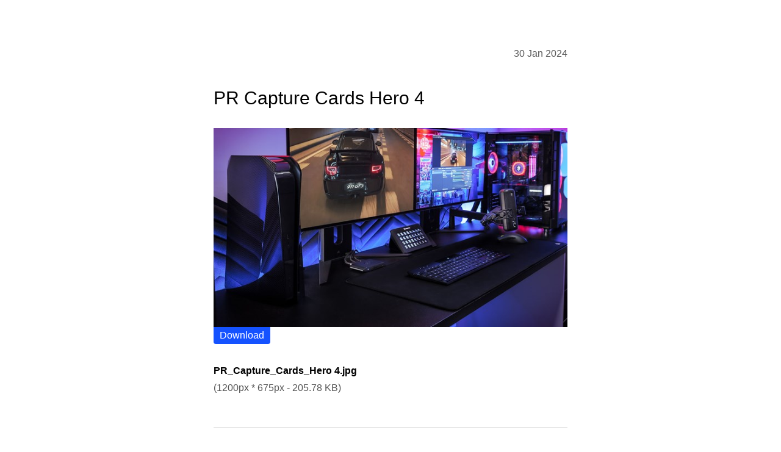

--- FILE ---
content_type: text/html; charset=utf-8
request_url: https://corsair-newsroom.prgloo.com/resources/flj7k-62gq9-oq8c5-t0dtv-blu7b
body_size: 1194
content:
<!DOCTYPE html>
<!--
  Powered by PRgloo; providing powerful, fun to use software for communication professionals. www.prgloo.com
-->
<html lang="en-GB">
<head>
  <meta http-equiv="Content-Type" content="text/html; charset=utf-8"/>
  <meta http-equiv="content-language" content="en-GB">
  <meta name="viewport" content="width=device-width, initial-scale=1"/>
  <link rel="dns-prefetch" href="//cdn.prgloo.com"/>
  <title>PR Capture Cards Hero 4</title>
  
  <meta name="title" content="PR Capture Cards Hero 4"/>
  <meta name="description" content="News from Corsair"/>
  <meta name="keywords" content=""/>
  <meta name="generated" content="2026-01-23 13:18:11Z"/>
  <meta name="version" content="4.0.37.0"/>
  <link href="/Content/Gloo/css?v=O1apKbM-dYn54qrYVbUmrMROVyLEfcXdP5yOKl78U041" rel="stylesheet"/>

</head>
<body id="pg-resources-details">
  
  <div class="wrapper">
    
<style type="text/css">
body{font-size:16px;color:#565656;font-family:sans-serif;}a,a:link,a:visited,.news-detail-body a{color:#1552ff;}h1,h2,h3,h4,h5{color:#010101;font-family:sans-serif;}blockquote{border-left:4px solid #E9E600;color:#565656;font-family:sans-serif;font-size:17px;font-style:italic;}.date p{font-size:16px;color:#565656;font-family:sans-serif;}.download a{background-color:#1552ff;color:#fff;}.boilerplate p,.boilerplate li,.boilerplate th,.boilerplate td{}.header-image{border-bottom:1px solid #ddd;padding-bottom:30px;}
</style>

<div class="resource-detail">

  <div class="date">
    <p>30 Jan 2024</p>
  </div>

  <div class="title">
    <h1>PR Capture Cards Hero 4</h1>
  </div>

  <div class="resource">
    <a href="https://cdn.prgloo.com/media/download/8c9c35d6474c4dcabfd32e24c2f47bf2" title="PR Capture Cards Hero 4"><img src="https://cdn.prgloo.com/media/8c9c35d6474c4dcabfd32e24c2f47bf2.jpg?width=640&height=960" alt="PR Capture Cards Hero 4"></a>
      <div class="download">
      <a href="https://cdn.prgloo.com/media/download/8c9c35d6474c4dcabfd32e24c2f47bf2">Download</a>
  </div>
  <div class="info">
    <h3>PR_Capture_Cards_Hero 4.jpg</h3>
      <p>(1200px * 675px - 205.78 KB)</p>
  </div>

  </div>

  <p class="caption">
    
  </p>

</div>

<div class="footer">
  <div class="center">
    <img class="gloo-logo" src="https://cdn.prgloo.com/c/i/onclusive-brandmark-mono.png" alt="Onclusive logo">
    <p>Powered by Onclusive PR Manager &copy; 2026</p>
  </div>
</div>

  </div>
  
  
</body>
</html>